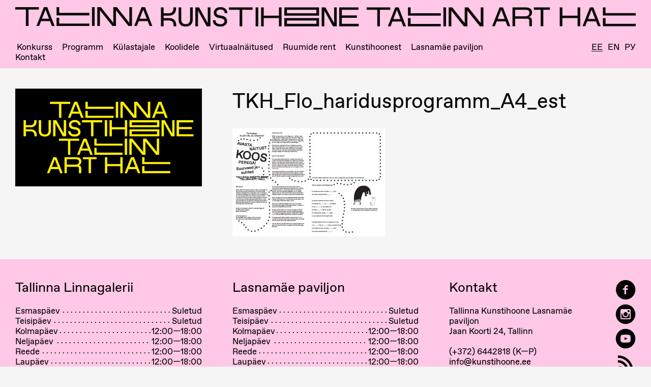

--- FILE ---
content_type: text/html; charset=utf-8
request_url: https://www.google.com/recaptcha/api2/anchor?ar=1&k=6LeF7tkUAAAAADi3xmbNIPUzwD8Xn5EnoaznJs7u&co=aHR0cHM6Ly93d3cua3Vuc3RpaG9vbmUuZWU6NDQz&hl=en&v=PoyoqOPhxBO7pBk68S4YbpHZ&size=invisible&anchor-ms=20000&execute-ms=30000&cb=fxzvofrel47t
body_size: 49594
content:
<!DOCTYPE HTML><html dir="ltr" lang="en"><head><meta http-equiv="Content-Type" content="text/html; charset=UTF-8">
<meta http-equiv="X-UA-Compatible" content="IE=edge">
<title>reCAPTCHA</title>
<style type="text/css">
/* cyrillic-ext */
@font-face {
  font-family: 'Roboto';
  font-style: normal;
  font-weight: 400;
  font-stretch: 100%;
  src: url(//fonts.gstatic.com/s/roboto/v48/KFO7CnqEu92Fr1ME7kSn66aGLdTylUAMa3GUBHMdazTgWw.woff2) format('woff2');
  unicode-range: U+0460-052F, U+1C80-1C8A, U+20B4, U+2DE0-2DFF, U+A640-A69F, U+FE2E-FE2F;
}
/* cyrillic */
@font-face {
  font-family: 'Roboto';
  font-style: normal;
  font-weight: 400;
  font-stretch: 100%;
  src: url(//fonts.gstatic.com/s/roboto/v48/KFO7CnqEu92Fr1ME7kSn66aGLdTylUAMa3iUBHMdazTgWw.woff2) format('woff2');
  unicode-range: U+0301, U+0400-045F, U+0490-0491, U+04B0-04B1, U+2116;
}
/* greek-ext */
@font-face {
  font-family: 'Roboto';
  font-style: normal;
  font-weight: 400;
  font-stretch: 100%;
  src: url(//fonts.gstatic.com/s/roboto/v48/KFO7CnqEu92Fr1ME7kSn66aGLdTylUAMa3CUBHMdazTgWw.woff2) format('woff2');
  unicode-range: U+1F00-1FFF;
}
/* greek */
@font-face {
  font-family: 'Roboto';
  font-style: normal;
  font-weight: 400;
  font-stretch: 100%;
  src: url(//fonts.gstatic.com/s/roboto/v48/KFO7CnqEu92Fr1ME7kSn66aGLdTylUAMa3-UBHMdazTgWw.woff2) format('woff2');
  unicode-range: U+0370-0377, U+037A-037F, U+0384-038A, U+038C, U+038E-03A1, U+03A3-03FF;
}
/* math */
@font-face {
  font-family: 'Roboto';
  font-style: normal;
  font-weight: 400;
  font-stretch: 100%;
  src: url(//fonts.gstatic.com/s/roboto/v48/KFO7CnqEu92Fr1ME7kSn66aGLdTylUAMawCUBHMdazTgWw.woff2) format('woff2');
  unicode-range: U+0302-0303, U+0305, U+0307-0308, U+0310, U+0312, U+0315, U+031A, U+0326-0327, U+032C, U+032F-0330, U+0332-0333, U+0338, U+033A, U+0346, U+034D, U+0391-03A1, U+03A3-03A9, U+03B1-03C9, U+03D1, U+03D5-03D6, U+03F0-03F1, U+03F4-03F5, U+2016-2017, U+2034-2038, U+203C, U+2040, U+2043, U+2047, U+2050, U+2057, U+205F, U+2070-2071, U+2074-208E, U+2090-209C, U+20D0-20DC, U+20E1, U+20E5-20EF, U+2100-2112, U+2114-2115, U+2117-2121, U+2123-214F, U+2190, U+2192, U+2194-21AE, U+21B0-21E5, U+21F1-21F2, U+21F4-2211, U+2213-2214, U+2216-22FF, U+2308-230B, U+2310, U+2319, U+231C-2321, U+2336-237A, U+237C, U+2395, U+239B-23B7, U+23D0, U+23DC-23E1, U+2474-2475, U+25AF, U+25B3, U+25B7, U+25BD, U+25C1, U+25CA, U+25CC, U+25FB, U+266D-266F, U+27C0-27FF, U+2900-2AFF, U+2B0E-2B11, U+2B30-2B4C, U+2BFE, U+3030, U+FF5B, U+FF5D, U+1D400-1D7FF, U+1EE00-1EEFF;
}
/* symbols */
@font-face {
  font-family: 'Roboto';
  font-style: normal;
  font-weight: 400;
  font-stretch: 100%;
  src: url(//fonts.gstatic.com/s/roboto/v48/KFO7CnqEu92Fr1ME7kSn66aGLdTylUAMaxKUBHMdazTgWw.woff2) format('woff2');
  unicode-range: U+0001-000C, U+000E-001F, U+007F-009F, U+20DD-20E0, U+20E2-20E4, U+2150-218F, U+2190, U+2192, U+2194-2199, U+21AF, U+21E6-21F0, U+21F3, U+2218-2219, U+2299, U+22C4-22C6, U+2300-243F, U+2440-244A, U+2460-24FF, U+25A0-27BF, U+2800-28FF, U+2921-2922, U+2981, U+29BF, U+29EB, U+2B00-2BFF, U+4DC0-4DFF, U+FFF9-FFFB, U+10140-1018E, U+10190-1019C, U+101A0, U+101D0-101FD, U+102E0-102FB, U+10E60-10E7E, U+1D2C0-1D2D3, U+1D2E0-1D37F, U+1F000-1F0FF, U+1F100-1F1AD, U+1F1E6-1F1FF, U+1F30D-1F30F, U+1F315, U+1F31C, U+1F31E, U+1F320-1F32C, U+1F336, U+1F378, U+1F37D, U+1F382, U+1F393-1F39F, U+1F3A7-1F3A8, U+1F3AC-1F3AF, U+1F3C2, U+1F3C4-1F3C6, U+1F3CA-1F3CE, U+1F3D4-1F3E0, U+1F3ED, U+1F3F1-1F3F3, U+1F3F5-1F3F7, U+1F408, U+1F415, U+1F41F, U+1F426, U+1F43F, U+1F441-1F442, U+1F444, U+1F446-1F449, U+1F44C-1F44E, U+1F453, U+1F46A, U+1F47D, U+1F4A3, U+1F4B0, U+1F4B3, U+1F4B9, U+1F4BB, U+1F4BF, U+1F4C8-1F4CB, U+1F4D6, U+1F4DA, U+1F4DF, U+1F4E3-1F4E6, U+1F4EA-1F4ED, U+1F4F7, U+1F4F9-1F4FB, U+1F4FD-1F4FE, U+1F503, U+1F507-1F50B, U+1F50D, U+1F512-1F513, U+1F53E-1F54A, U+1F54F-1F5FA, U+1F610, U+1F650-1F67F, U+1F687, U+1F68D, U+1F691, U+1F694, U+1F698, U+1F6AD, U+1F6B2, U+1F6B9-1F6BA, U+1F6BC, U+1F6C6-1F6CF, U+1F6D3-1F6D7, U+1F6E0-1F6EA, U+1F6F0-1F6F3, U+1F6F7-1F6FC, U+1F700-1F7FF, U+1F800-1F80B, U+1F810-1F847, U+1F850-1F859, U+1F860-1F887, U+1F890-1F8AD, U+1F8B0-1F8BB, U+1F8C0-1F8C1, U+1F900-1F90B, U+1F93B, U+1F946, U+1F984, U+1F996, U+1F9E9, U+1FA00-1FA6F, U+1FA70-1FA7C, U+1FA80-1FA89, U+1FA8F-1FAC6, U+1FACE-1FADC, U+1FADF-1FAE9, U+1FAF0-1FAF8, U+1FB00-1FBFF;
}
/* vietnamese */
@font-face {
  font-family: 'Roboto';
  font-style: normal;
  font-weight: 400;
  font-stretch: 100%;
  src: url(//fonts.gstatic.com/s/roboto/v48/KFO7CnqEu92Fr1ME7kSn66aGLdTylUAMa3OUBHMdazTgWw.woff2) format('woff2');
  unicode-range: U+0102-0103, U+0110-0111, U+0128-0129, U+0168-0169, U+01A0-01A1, U+01AF-01B0, U+0300-0301, U+0303-0304, U+0308-0309, U+0323, U+0329, U+1EA0-1EF9, U+20AB;
}
/* latin-ext */
@font-face {
  font-family: 'Roboto';
  font-style: normal;
  font-weight: 400;
  font-stretch: 100%;
  src: url(//fonts.gstatic.com/s/roboto/v48/KFO7CnqEu92Fr1ME7kSn66aGLdTylUAMa3KUBHMdazTgWw.woff2) format('woff2');
  unicode-range: U+0100-02BA, U+02BD-02C5, U+02C7-02CC, U+02CE-02D7, U+02DD-02FF, U+0304, U+0308, U+0329, U+1D00-1DBF, U+1E00-1E9F, U+1EF2-1EFF, U+2020, U+20A0-20AB, U+20AD-20C0, U+2113, U+2C60-2C7F, U+A720-A7FF;
}
/* latin */
@font-face {
  font-family: 'Roboto';
  font-style: normal;
  font-weight: 400;
  font-stretch: 100%;
  src: url(//fonts.gstatic.com/s/roboto/v48/KFO7CnqEu92Fr1ME7kSn66aGLdTylUAMa3yUBHMdazQ.woff2) format('woff2');
  unicode-range: U+0000-00FF, U+0131, U+0152-0153, U+02BB-02BC, U+02C6, U+02DA, U+02DC, U+0304, U+0308, U+0329, U+2000-206F, U+20AC, U+2122, U+2191, U+2193, U+2212, U+2215, U+FEFF, U+FFFD;
}
/* cyrillic-ext */
@font-face {
  font-family: 'Roboto';
  font-style: normal;
  font-weight: 500;
  font-stretch: 100%;
  src: url(//fonts.gstatic.com/s/roboto/v48/KFO7CnqEu92Fr1ME7kSn66aGLdTylUAMa3GUBHMdazTgWw.woff2) format('woff2');
  unicode-range: U+0460-052F, U+1C80-1C8A, U+20B4, U+2DE0-2DFF, U+A640-A69F, U+FE2E-FE2F;
}
/* cyrillic */
@font-face {
  font-family: 'Roboto';
  font-style: normal;
  font-weight: 500;
  font-stretch: 100%;
  src: url(//fonts.gstatic.com/s/roboto/v48/KFO7CnqEu92Fr1ME7kSn66aGLdTylUAMa3iUBHMdazTgWw.woff2) format('woff2');
  unicode-range: U+0301, U+0400-045F, U+0490-0491, U+04B0-04B1, U+2116;
}
/* greek-ext */
@font-face {
  font-family: 'Roboto';
  font-style: normal;
  font-weight: 500;
  font-stretch: 100%;
  src: url(//fonts.gstatic.com/s/roboto/v48/KFO7CnqEu92Fr1ME7kSn66aGLdTylUAMa3CUBHMdazTgWw.woff2) format('woff2');
  unicode-range: U+1F00-1FFF;
}
/* greek */
@font-face {
  font-family: 'Roboto';
  font-style: normal;
  font-weight: 500;
  font-stretch: 100%;
  src: url(//fonts.gstatic.com/s/roboto/v48/KFO7CnqEu92Fr1ME7kSn66aGLdTylUAMa3-UBHMdazTgWw.woff2) format('woff2');
  unicode-range: U+0370-0377, U+037A-037F, U+0384-038A, U+038C, U+038E-03A1, U+03A3-03FF;
}
/* math */
@font-face {
  font-family: 'Roboto';
  font-style: normal;
  font-weight: 500;
  font-stretch: 100%;
  src: url(//fonts.gstatic.com/s/roboto/v48/KFO7CnqEu92Fr1ME7kSn66aGLdTylUAMawCUBHMdazTgWw.woff2) format('woff2');
  unicode-range: U+0302-0303, U+0305, U+0307-0308, U+0310, U+0312, U+0315, U+031A, U+0326-0327, U+032C, U+032F-0330, U+0332-0333, U+0338, U+033A, U+0346, U+034D, U+0391-03A1, U+03A3-03A9, U+03B1-03C9, U+03D1, U+03D5-03D6, U+03F0-03F1, U+03F4-03F5, U+2016-2017, U+2034-2038, U+203C, U+2040, U+2043, U+2047, U+2050, U+2057, U+205F, U+2070-2071, U+2074-208E, U+2090-209C, U+20D0-20DC, U+20E1, U+20E5-20EF, U+2100-2112, U+2114-2115, U+2117-2121, U+2123-214F, U+2190, U+2192, U+2194-21AE, U+21B0-21E5, U+21F1-21F2, U+21F4-2211, U+2213-2214, U+2216-22FF, U+2308-230B, U+2310, U+2319, U+231C-2321, U+2336-237A, U+237C, U+2395, U+239B-23B7, U+23D0, U+23DC-23E1, U+2474-2475, U+25AF, U+25B3, U+25B7, U+25BD, U+25C1, U+25CA, U+25CC, U+25FB, U+266D-266F, U+27C0-27FF, U+2900-2AFF, U+2B0E-2B11, U+2B30-2B4C, U+2BFE, U+3030, U+FF5B, U+FF5D, U+1D400-1D7FF, U+1EE00-1EEFF;
}
/* symbols */
@font-face {
  font-family: 'Roboto';
  font-style: normal;
  font-weight: 500;
  font-stretch: 100%;
  src: url(//fonts.gstatic.com/s/roboto/v48/KFO7CnqEu92Fr1ME7kSn66aGLdTylUAMaxKUBHMdazTgWw.woff2) format('woff2');
  unicode-range: U+0001-000C, U+000E-001F, U+007F-009F, U+20DD-20E0, U+20E2-20E4, U+2150-218F, U+2190, U+2192, U+2194-2199, U+21AF, U+21E6-21F0, U+21F3, U+2218-2219, U+2299, U+22C4-22C6, U+2300-243F, U+2440-244A, U+2460-24FF, U+25A0-27BF, U+2800-28FF, U+2921-2922, U+2981, U+29BF, U+29EB, U+2B00-2BFF, U+4DC0-4DFF, U+FFF9-FFFB, U+10140-1018E, U+10190-1019C, U+101A0, U+101D0-101FD, U+102E0-102FB, U+10E60-10E7E, U+1D2C0-1D2D3, U+1D2E0-1D37F, U+1F000-1F0FF, U+1F100-1F1AD, U+1F1E6-1F1FF, U+1F30D-1F30F, U+1F315, U+1F31C, U+1F31E, U+1F320-1F32C, U+1F336, U+1F378, U+1F37D, U+1F382, U+1F393-1F39F, U+1F3A7-1F3A8, U+1F3AC-1F3AF, U+1F3C2, U+1F3C4-1F3C6, U+1F3CA-1F3CE, U+1F3D4-1F3E0, U+1F3ED, U+1F3F1-1F3F3, U+1F3F5-1F3F7, U+1F408, U+1F415, U+1F41F, U+1F426, U+1F43F, U+1F441-1F442, U+1F444, U+1F446-1F449, U+1F44C-1F44E, U+1F453, U+1F46A, U+1F47D, U+1F4A3, U+1F4B0, U+1F4B3, U+1F4B9, U+1F4BB, U+1F4BF, U+1F4C8-1F4CB, U+1F4D6, U+1F4DA, U+1F4DF, U+1F4E3-1F4E6, U+1F4EA-1F4ED, U+1F4F7, U+1F4F9-1F4FB, U+1F4FD-1F4FE, U+1F503, U+1F507-1F50B, U+1F50D, U+1F512-1F513, U+1F53E-1F54A, U+1F54F-1F5FA, U+1F610, U+1F650-1F67F, U+1F687, U+1F68D, U+1F691, U+1F694, U+1F698, U+1F6AD, U+1F6B2, U+1F6B9-1F6BA, U+1F6BC, U+1F6C6-1F6CF, U+1F6D3-1F6D7, U+1F6E0-1F6EA, U+1F6F0-1F6F3, U+1F6F7-1F6FC, U+1F700-1F7FF, U+1F800-1F80B, U+1F810-1F847, U+1F850-1F859, U+1F860-1F887, U+1F890-1F8AD, U+1F8B0-1F8BB, U+1F8C0-1F8C1, U+1F900-1F90B, U+1F93B, U+1F946, U+1F984, U+1F996, U+1F9E9, U+1FA00-1FA6F, U+1FA70-1FA7C, U+1FA80-1FA89, U+1FA8F-1FAC6, U+1FACE-1FADC, U+1FADF-1FAE9, U+1FAF0-1FAF8, U+1FB00-1FBFF;
}
/* vietnamese */
@font-face {
  font-family: 'Roboto';
  font-style: normal;
  font-weight: 500;
  font-stretch: 100%;
  src: url(//fonts.gstatic.com/s/roboto/v48/KFO7CnqEu92Fr1ME7kSn66aGLdTylUAMa3OUBHMdazTgWw.woff2) format('woff2');
  unicode-range: U+0102-0103, U+0110-0111, U+0128-0129, U+0168-0169, U+01A0-01A1, U+01AF-01B0, U+0300-0301, U+0303-0304, U+0308-0309, U+0323, U+0329, U+1EA0-1EF9, U+20AB;
}
/* latin-ext */
@font-face {
  font-family: 'Roboto';
  font-style: normal;
  font-weight: 500;
  font-stretch: 100%;
  src: url(//fonts.gstatic.com/s/roboto/v48/KFO7CnqEu92Fr1ME7kSn66aGLdTylUAMa3KUBHMdazTgWw.woff2) format('woff2');
  unicode-range: U+0100-02BA, U+02BD-02C5, U+02C7-02CC, U+02CE-02D7, U+02DD-02FF, U+0304, U+0308, U+0329, U+1D00-1DBF, U+1E00-1E9F, U+1EF2-1EFF, U+2020, U+20A0-20AB, U+20AD-20C0, U+2113, U+2C60-2C7F, U+A720-A7FF;
}
/* latin */
@font-face {
  font-family: 'Roboto';
  font-style: normal;
  font-weight: 500;
  font-stretch: 100%;
  src: url(//fonts.gstatic.com/s/roboto/v48/KFO7CnqEu92Fr1ME7kSn66aGLdTylUAMa3yUBHMdazQ.woff2) format('woff2');
  unicode-range: U+0000-00FF, U+0131, U+0152-0153, U+02BB-02BC, U+02C6, U+02DA, U+02DC, U+0304, U+0308, U+0329, U+2000-206F, U+20AC, U+2122, U+2191, U+2193, U+2212, U+2215, U+FEFF, U+FFFD;
}
/* cyrillic-ext */
@font-face {
  font-family: 'Roboto';
  font-style: normal;
  font-weight: 900;
  font-stretch: 100%;
  src: url(//fonts.gstatic.com/s/roboto/v48/KFO7CnqEu92Fr1ME7kSn66aGLdTylUAMa3GUBHMdazTgWw.woff2) format('woff2');
  unicode-range: U+0460-052F, U+1C80-1C8A, U+20B4, U+2DE0-2DFF, U+A640-A69F, U+FE2E-FE2F;
}
/* cyrillic */
@font-face {
  font-family: 'Roboto';
  font-style: normal;
  font-weight: 900;
  font-stretch: 100%;
  src: url(//fonts.gstatic.com/s/roboto/v48/KFO7CnqEu92Fr1ME7kSn66aGLdTylUAMa3iUBHMdazTgWw.woff2) format('woff2');
  unicode-range: U+0301, U+0400-045F, U+0490-0491, U+04B0-04B1, U+2116;
}
/* greek-ext */
@font-face {
  font-family: 'Roboto';
  font-style: normal;
  font-weight: 900;
  font-stretch: 100%;
  src: url(//fonts.gstatic.com/s/roboto/v48/KFO7CnqEu92Fr1ME7kSn66aGLdTylUAMa3CUBHMdazTgWw.woff2) format('woff2');
  unicode-range: U+1F00-1FFF;
}
/* greek */
@font-face {
  font-family: 'Roboto';
  font-style: normal;
  font-weight: 900;
  font-stretch: 100%;
  src: url(//fonts.gstatic.com/s/roboto/v48/KFO7CnqEu92Fr1ME7kSn66aGLdTylUAMa3-UBHMdazTgWw.woff2) format('woff2');
  unicode-range: U+0370-0377, U+037A-037F, U+0384-038A, U+038C, U+038E-03A1, U+03A3-03FF;
}
/* math */
@font-face {
  font-family: 'Roboto';
  font-style: normal;
  font-weight: 900;
  font-stretch: 100%;
  src: url(//fonts.gstatic.com/s/roboto/v48/KFO7CnqEu92Fr1ME7kSn66aGLdTylUAMawCUBHMdazTgWw.woff2) format('woff2');
  unicode-range: U+0302-0303, U+0305, U+0307-0308, U+0310, U+0312, U+0315, U+031A, U+0326-0327, U+032C, U+032F-0330, U+0332-0333, U+0338, U+033A, U+0346, U+034D, U+0391-03A1, U+03A3-03A9, U+03B1-03C9, U+03D1, U+03D5-03D6, U+03F0-03F1, U+03F4-03F5, U+2016-2017, U+2034-2038, U+203C, U+2040, U+2043, U+2047, U+2050, U+2057, U+205F, U+2070-2071, U+2074-208E, U+2090-209C, U+20D0-20DC, U+20E1, U+20E5-20EF, U+2100-2112, U+2114-2115, U+2117-2121, U+2123-214F, U+2190, U+2192, U+2194-21AE, U+21B0-21E5, U+21F1-21F2, U+21F4-2211, U+2213-2214, U+2216-22FF, U+2308-230B, U+2310, U+2319, U+231C-2321, U+2336-237A, U+237C, U+2395, U+239B-23B7, U+23D0, U+23DC-23E1, U+2474-2475, U+25AF, U+25B3, U+25B7, U+25BD, U+25C1, U+25CA, U+25CC, U+25FB, U+266D-266F, U+27C0-27FF, U+2900-2AFF, U+2B0E-2B11, U+2B30-2B4C, U+2BFE, U+3030, U+FF5B, U+FF5D, U+1D400-1D7FF, U+1EE00-1EEFF;
}
/* symbols */
@font-face {
  font-family: 'Roboto';
  font-style: normal;
  font-weight: 900;
  font-stretch: 100%;
  src: url(//fonts.gstatic.com/s/roboto/v48/KFO7CnqEu92Fr1ME7kSn66aGLdTylUAMaxKUBHMdazTgWw.woff2) format('woff2');
  unicode-range: U+0001-000C, U+000E-001F, U+007F-009F, U+20DD-20E0, U+20E2-20E4, U+2150-218F, U+2190, U+2192, U+2194-2199, U+21AF, U+21E6-21F0, U+21F3, U+2218-2219, U+2299, U+22C4-22C6, U+2300-243F, U+2440-244A, U+2460-24FF, U+25A0-27BF, U+2800-28FF, U+2921-2922, U+2981, U+29BF, U+29EB, U+2B00-2BFF, U+4DC0-4DFF, U+FFF9-FFFB, U+10140-1018E, U+10190-1019C, U+101A0, U+101D0-101FD, U+102E0-102FB, U+10E60-10E7E, U+1D2C0-1D2D3, U+1D2E0-1D37F, U+1F000-1F0FF, U+1F100-1F1AD, U+1F1E6-1F1FF, U+1F30D-1F30F, U+1F315, U+1F31C, U+1F31E, U+1F320-1F32C, U+1F336, U+1F378, U+1F37D, U+1F382, U+1F393-1F39F, U+1F3A7-1F3A8, U+1F3AC-1F3AF, U+1F3C2, U+1F3C4-1F3C6, U+1F3CA-1F3CE, U+1F3D4-1F3E0, U+1F3ED, U+1F3F1-1F3F3, U+1F3F5-1F3F7, U+1F408, U+1F415, U+1F41F, U+1F426, U+1F43F, U+1F441-1F442, U+1F444, U+1F446-1F449, U+1F44C-1F44E, U+1F453, U+1F46A, U+1F47D, U+1F4A3, U+1F4B0, U+1F4B3, U+1F4B9, U+1F4BB, U+1F4BF, U+1F4C8-1F4CB, U+1F4D6, U+1F4DA, U+1F4DF, U+1F4E3-1F4E6, U+1F4EA-1F4ED, U+1F4F7, U+1F4F9-1F4FB, U+1F4FD-1F4FE, U+1F503, U+1F507-1F50B, U+1F50D, U+1F512-1F513, U+1F53E-1F54A, U+1F54F-1F5FA, U+1F610, U+1F650-1F67F, U+1F687, U+1F68D, U+1F691, U+1F694, U+1F698, U+1F6AD, U+1F6B2, U+1F6B9-1F6BA, U+1F6BC, U+1F6C6-1F6CF, U+1F6D3-1F6D7, U+1F6E0-1F6EA, U+1F6F0-1F6F3, U+1F6F7-1F6FC, U+1F700-1F7FF, U+1F800-1F80B, U+1F810-1F847, U+1F850-1F859, U+1F860-1F887, U+1F890-1F8AD, U+1F8B0-1F8BB, U+1F8C0-1F8C1, U+1F900-1F90B, U+1F93B, U+1F946, U+1F984, U+1F996, U+1F9E9, U+1FA00-1FA6F, U+1FA70-1FA7C, U+1FA80-1FA89, U+1FA8F-1FAC6, U+1FACE-1FADC, U+1FADF-1FAE9, U+1FAF0-1FAF8, U+1FB00-1FBFF;
}
/* vietnamese */
@font-face {
  font-family: 'Roboto';
  font-style: normal;
  font-weight: 900;
  font-stretch: 100%;
  src: url(//fonts.gstatic.com/s/roboto/v48/KFO7CnqEu92Fr1ME7kSn66aGLdTylUAMa3OUBHMdazTgWw.woff2) format('woff2');
  unicode-range: U+0102-0103, U+0110-0111, U+0128-0129, U+0168-0169, U+01A0-01A1, U+01AF-01B0, U+0300-0301, U+0303-0304, U+0308-0309, U+0323, U+0329, U+1EA0-1EF9, U+20AB;
}
/* latin-ext */
@font-face {
  font-family: 'Roboto';
  font-style: normal;
  font-weight: 900;
  font-stretch: 100%;
  src: url(//fonts.gstatic.com/s/roboto/v48/KFO7CnqEu92Fr1ME7kSn66aGLdTylUAMa3KUBHMdazTgWw.woff2) format('woff2');
  unicode-range: U+0100-02BA, U+02BD-02C5, U+02C7-02CC, U+02CE-02D7, U+02DD-02FF, U+0304, U+0308, U+0329, U+1D00-1DBF, U+1E00-1E9F, U+1EF2-1EFF, U+2020, U+20A0-20AB, U+20AD-20C0, U+2113, U+2C60-2C7F, U+A720-A7FF;
}
/* latin */
@font-face {
  font-family: 'Roboto';
  font-style: normal;
  font-weight: 900;
  font-stretch: 100%;
  src: url(//fonts.gstatic.com/s/roboto/v48/KFO7CnqEu92Fr1ME7kSn66aGLdTylUAMa3yUBHMdazQ.woff2) format('woff2');
  unicode-range: U+0000-00FF, U+0131, U+0152-0153, U+02BB-02BC, U+02C6, U+02DA, U+02DC, U+0304, U+0308, U+0329, U+2000-206F, U+20AC, U+2122, U+2191, U+2193, U+2212, U+2215, U+FEFF, U+FFFD;
}

</style>
<link rel="stylesheet" type="text/css" href="https://www.gstatic.com/recaptcha/releases/PoyoqOPhxBO7pBk68S4YbpHZ/styles__ltr.css">
<script nonce="NMMTyaF0Rzm9lpnSq9gPfw" type="text/javascript">window['__recaptcha_api'] = 'https://www.google.com/recaptcha/api2/';</script>
<script type="text/javascript" src="https://www.gstatic.com/recaptcha/releases/PoyoqOPhxBO7pBk68S4YbpHZ/recaptcha__en.js" nonce="NMMTyaF0Rzm9lpnSq9gPfw">
      
    </script></head>
<body><div id="rc-anchor-alert" class="rc-anchor-alert"></div>
<input type="hidden" id="recaptcha-token" value="[base64]">
<script type="text/javascript" nonce="NMMTyaF0Rzm9lpnSq9gPfw">
      recaptcha.anchor.Main.init("[\x22ainput\x22,[\x22bgdata\x22,\x22\x22,\[base64]/[base64]/[base64]/[base64]/[base64]/UltsKytdPUU6KEU8MjA0OD9SW2wrK109RT4+NnwxOTI6KChFJjY0NTEyKT09NTUyOTYmJk0rMTxjLmxlbmd0aCYmKGMuY2hhckNvZGVBdChNKzEpJjY0NTEyKT09NTYzMjA/[base64]/[base64]/[base64]/[base64]/[base64]/[base64]/[base64]\x22,\[base64]\\u003d\x22,\x22w4tzV8ODRV/CnMKoOF1ZM8OFAnLDrcOaXSLCh8KBw5vDlcOzDcKLLMKLdV94FDvDrcK1Ni7CgMKBw6/Ci8OcQS7CngcLBcKrB1zCt8O7w5YwIcKcw758A8KmGMKsw7jDg8KuwrDCosOOw4ZIYMK7wr4iJSYwwoTCpMOiLgxNSyd3woU9wrpyccKEesKmw59bCcKEwqMIw7hlwobCg2IYw7Vpw6kLMX4/wrLCoGl2VMOxw4d+w5obw4Rpd8OXw6fDoMKxw5ABQ8O1I37DmDfDo8OuwrzDtl/CnUnDl8KDw4jCvzXDqhDDoBvDosKhwpbCi8ONBsKnw6cvAMOafsKwIsOOO8Kew6I8w7oRw6jDisKqwpBGP8Kww6jDhQFwb8KGw7l6wocTw517w7xNTsKTBsO/[base64]/[base64]/DrcKGw7IkSMKuwq3DpnTCkG/Ds8KKwqAkYm8Dw50zwpMNe8OAB8OJwrTCoT7CkWvCrMK7VCpfX8KxwqTCmcKgw6fDjsKHHx8lbgHDjQTDgsKZb1olRcKDQcOgw5LDoMOYGMKPw6grS8K6wo9DOcOtw7/DpSl2w6HDgMKbdMK7w6EiwrZKw7zCs8O0Y8KPwqZRw5XDncO4MA/DqFNYwoPCvsO3fwvDhxXCp8KGa8OAATPDqsKUd8OvKyQrwoRqOcKcc1QVwqFJcBA+wqwuwptgUMKHLsOyw51FUl7DiB7ClyE1woTDs8KCwolAVcKfw5XDhBvDty/CpE5EIsKdw4/[base64]/CncKSJcO/I8KHwqzDt8Ocw4FAK8O7woNkV3zDkMKSEDXCjhRsFGjDpsOww5LDsMO4wplnwpDCm8Oaw6B0w4EOw4s5w4nDqQBXw75vwpoLw6xAZ8KdUcOSccKyw7FgAsKIwq4mDMOTw4pJwpZnwotHw4nCpsOaaMO9w6DCuUkLwppIwoIBbgIlw63Dg8Otw6PDjj/CsMKqCcKiw4xjGsOhwoUjVV/Cp8OJwqLCmjTDh8KEDsK+wo3DuGDCg8OuwqQxwr7CjBpwShsQQsOBwqg5wqHCsMK5VcKdwovCp8KlwojCtsOSLQkgJ8KKPsK9cR01C0fDsxRXwp9IDVXDn8KtTcOrV8OYwo8Hwr7CpD1ew5/DkMKPVcOlJzrDscK2wo9ncArDjcK/RmJbwq0IccKew748w4rCnQjCiQvCjDzDgcOmOsKEwrvDsyDDn8KOwq/Cl216KsKTfMKaw5/Dg2HDscK/a8K1w5PCisO/AHVEwrTCqGHDsQjDnmRlGcORaGp/FcKww5fDocKIbFvDoizDuS7Cp8KUwqd3w5MeeMOdwrDDlMOxw79hwq5fHMOHBnlnwoEBX2rDpcO+eMOLw5fCtGAgISrDoSPDl8K+w5/ClsOYwqnDmwkuw7LDnmzCscOGw4gUwp7ClwliRMKhOcKWw5/CjsOKAy/Cnkt5w4TCn8OKwoFmw67Dp1/DtMKEXAEaKiIgeBktccKAw7rCik58ZsO3w6MgIMKxSnDCg8OtwqzCosO3wp5oElgkJ0kdej5Re8Okw7cLDCrCq8ORJ8Olw4wvUm/DtjLCk3DCu8KhwqLDiHFZdmgXw5c2Ix7DgyVWwqMYNcKdw4XDu1DClsOTw6FPwrrCn8KUYMKHSXDCpMOhw73Di8OKUsO4w4DCs8KIw7Uywpcpwph+wofCusO2w5k1wpjDn8K9w7zCrCZaJMOiUMOuYUTDulEgw6DCjF0hw4fDhydKwpkww5vCnS3DjF13V8K/wqVCGcOWDsKTD8Kjwo4Aw6LCtxrCp8OPOlocOg/[base64]/[base64]/CpyEUwrJrE2fDvcKEw4fDuy7ChcKJWsK/[base64]/CgMKvaBwVYBVLek0jwqgdaxJsVCAJH8OgPcOrbE/Do8ONJREnw5zDvh3CtcKnB8KdNsOpwrjDqX4rSyVZw5ZIAMKtw6oAH8O/w5/[base64]/Cqw/[base64]/DjsO1woDDokkbwpHDi8OZw7BFwr8Nwp1WNXJ+w53CkcKBWl3CmcOXBQDDnUPCkcOlH2Awwowuwr8cw4FKw6rChic3w6RZN8Opw74cwoXDuz9SaMOQwprDhcOsNMOud1UudGoCbg/[base64]/wpxqTDrDksOYcMK6wrnDjUvDk00jw75oT8K3wrfCnFF0dcO4wqJ5JMOhwpR+w4nCnsKTFzrCl8KNSFjDjhoXw60qY8KaVcOzH8KEwqQPw7rCoAhVw700w6cdw4QYw59ifMOlZkRwwoM/woNcI3XCrsK2w4zDnC8Pw7oXeMO+w5vCusKIWBUvw63CumnDkynDrMKyOBUqwpvDtHZHw4/[base64]/CrsOiWRbCgzbCoWcUWMO+w7nCrsKEKhhswpMRwoHCqWs5RR7DrTVEwo0mwqhdWRImK8O6w7TChcKPw4Egw4nDo8KcdQHCkcOIw4ldwp7CnTLCjMOnHUXChMK9wqcNw5oYwrHDr8KSwoVKw4TCiG/[base64]/Cu8KKw6HDggEJwp9xwojDvsO4wpIiwo/[base64]/CvcOYw4vDjsOhFcKGKcO0w4hPJMOiAcOBUT/DksKnw4nDjGvCuMK+w5Epw7vCgcKVwojDtV5twqvCh8OlEsOfSsOTF8ObAcOQw7dQwpXCqsOmw4LCv8Ouw5XDgcONT8KEw5cpw4ZLRcKKw7Mfw5/ClSYaHE0Zw70AwqJ+C1pST8O/w4XClsKBw4XDmijDkRFnGsOIWMOMbMOYw5jCrsOmeC/Dk21bOxbDocOCN8O3B04DcsKgFwvCjMOHDsKwwqXDs8OdGcKbwqjDiWvDj2zClHrCucO1w6vDqMK+IUNCBmlqMRXCgMOMw7XDs8Kow7nDkMKISMKnGh9UL0tswpwpccOvLD3DjcOCwp4Fw4fDgAMQwo7CtMOvwpXCoQ3DqsOIw5zDhcOYwrpwwqljC8KPwo/DnsKaM8O6L8ORwrXCv8KkB2rCpC7DkGvCpMOHw4VkBFhuG8OnwooZBcKwwp3DnsOOPCzDl8OVDcOnwoXCtsKCb8KrNDYZQivCicOvbMKreWBYw5PChS8aMMOoEDZLwpTDnMOrS3jCmMKFw59vHcKDQsK0woNdw75/e8OJw7YZdipcaCVUQkDCkcKMXcKBdX/Dp8KsMMKvWGYewpDCrcKHQcOca1DDkMOHw4RhBMKhw5ggw4h4UWd2D8OiU3bChSLDpcKGOcKsdSHCo8ONw7FrwoQ3w7TDrMOmwr3CulIqw6txwq86eMK+H8O7QjQTGMKKw6TCnwBTdjjDicOmdGZfH8OHXh8ow6hAV37CgMKRFcKCBj/DhFbDrnIBE8KLwoQkU1YSAXjCocO/N03DjMOlwqBYfcKnwovDsMOObcO3YMKNw5XCjMKawpXDtAVtw73DicKARMK4BcKzccK2KVjCl2jDicOxF8OJL2YkwoVtwpjCvFLDtDI7W8KtNHjDnFkrwrRvFXzDnnrCo0XCqzzDhcOkwqvCmMOywqDCgn/DizfDkMKQwrF4PcOrw5sZw7jDqH0QwrgNWGjDvl/DjcKWwqk3PDzCpDTDh8K4HknCungGNhkMwo8eL8Kyw6HCucOOasKmQiMeY1sPwohLwqXCi8K+fgVzAsKywrxMw4JVRE0tKW7Dr8K/[base64]/[base64]/w4t2YcKtYhvCmcKRHRnCsFDDqShlSMO4RGfDjH7CqRjDj1fCmGLCkUpdSsKRZsOLwoXCgsKBwp3DmgnDplXCpGbCtMKQw6stOBvDgBbCoj/[base64]/w7AlwqzChBsLwrVKwo5Vw4cUwpNZw7rDmMKuRDLCsWVRwrdXeRh5w57Dn8O/[base64]/CoR3CjXbCnMOeaAvDrn/DvcKbw6MUwp7Dlgt7wo/Dr8OeRMKYMUNkD0shw6M4RcKLwqbCkV5zEcOUwocDw61/CkjCkQAcTz9mLm7CslNxSAbDrTDDpVJ8w4HDsFkiw53Ck8K3DllDwoHDv8Ktw4d5wrRQw5guCMO/[base64]/QsOxXgDDrsOPWCTDjGfCq3vCvcKVwqTCusK/[base64]/[base64]/[base64]/DjcKZwrEEw5ofwpvDoF5NT8KXGcKzQUzCmHwbwrPDlsOvwr8rw6NFesOqwopEw4oHwpgVVsKBw4jDp8KmWMOwCn3DlmhqwqrCohnDrsKdwrQUHsKBw6bCpg4yL0nDrzxEIk7Dh350w5nCj8KHw49lTD0xDsOZwpvDusOEd8KQw6B/[base64]/w6PCucKQw7s8wo9+HcOQEMOtN8Knw5dkw7HCuBbCpcOKQgzCp2PDucKMTALCgcOrHsOowo/ChcOQwpxzwrp4fy3DocObA34IwrzDhlfCqHzDgwg6AwkMwq7DhllhJlzDjhXDlcOYUG5nwqxNTgwqUMOYRcK9YgTDpHvDksKrw7cxwpoHfwV1w7Ufw4/[base64]/wqB7S23CrhJmw7xjwrV4woUAQiHDnBHCqsOvw5rCi8ONw73CnnvChsOhw4xIw5Blw5BxesKkf8O4YsKLbRXCi8OUw6DDlADCtMO7wqEuw43CilXDhMKSw7/DjsOfwoPCqsK+VcKRGsOceUQiwqUCw4J/GF/Ck3HCv2HCucOHw7cKecO7RGAWwq8rAcOOFgEFw4XDmcKPw5TCgcOWw7M9Q8Kjwp3CkQPDqMO/b8OrPCfCs8KLehjCocOfw79Sw4vDicOhwowoaSbCv8OXEzkUw6TDjhdgwpXCjhZXWywBw5dCw69MMcKnWH/Cnw/[base64]/[base64]/ChCzCqMKoVmM1GcOxwqbDk0Ujwp3DosOcw5xYw7nCvFhxDcK1S8OHADDDssKHc3F1w58zRcOxO2XDu1Z0wr01wpM3wo9AYSTCvizCjXrCtgHDsGbCgsO9NyFdThcEwrrDiD88w5/CnsO5w7ROwpjDmsOCI10tw6wzwr0VY8OVBFvCoEfDqMKVf1dqNUjDisKfXDrCqDE/wpg+w4IxOggJEk/ClsKCL1LCncK1FMK1RsOdwoZYa8Kmf1Aaw6nDjWPDkB4qwqQJYypjw5lJwq7DgX/[base64]/DosK4PnEawoAZw65lUcKrwpo1esKIw4TDti3DtFPClC87w69OwozDvzbDtsKLV8OywozCkcOMw4VNLTzDoh1HwqlYwrpywqA3w49fJsKVHTfDt8O0w6rCs8K4aklRwp9xfjt8wo/CuCfChXM1Q8OwEVzDoVDDk8K/wrjDjCU0w6TCmsKPw7YKYcKOwqHDhzHCnFHDhkE1wqvDsTDDoHAQM8OUEcKxwrDDuCLDgRjDvsKAwqIVwrRvB8Oew74Hw61nTsOJwqQoIMOOUFN/[base64]/w5t1wonDgWQVwrjCgMOcClR0wo9HwrEaw4IEwooDDcKyw7hKWzM5Pm7Ck2kcW3cAwp7DnR59VR3DuyXCuMO4OMKyEk3CpzwsP8OywoLDsioIw4PDiSfDq8KzQsKOMX87BsKHwooOwrg5ecO2QcOGLCnDvcK7UWYOwobDg0pqHsOgwqzCm8O/w4bDgsKQw5RswoMJwqJewrpxw67DpQdLw7NSbx/DtcOuKcO9wo9jw73DjhRAwqZPw5vDunXDsxrCucOewrcBesK4MMOVOlXCiMOPf8Otw4w0wp3DqDN0wo5aCmfDigFhw6IhFiNuRW3CiMK3w7jDh8OeRyBXw43CllVib8O7R05Sw69Ow5bCmn7Chx/DikLChMKqwpMCw5cMwqTChsK4GsOQQB/DoMK+woIywp97w7FPwrhEw4YUw4MZw5o/cn5/w6Z7DlE4BxHCjmUsw6vDusK5w7/CrMKcYcOyCcOdw7Jnwr1lTkrChw4UKm8KwojDpysGw6zDiMKowrwxXBFmwp7CqMKmbFrCrcKlKsKnBB/[base64]/WsKYw5U3AnPDnUVPCBTCilrCgiYlw7fCmz7DosKPw6zCsBA8dMKwcUMWXMO4dsKgwqPDjMOHw6oMw4vCsMOndHzDn1FnwqDDiWxXIMKlwoN0wo/CmxjCnX11fGQ5w5XDocOmw7ZvwrUOw5HDgMOyNHjDscKwwpB/[base64]/RMO/e3V/[base64]/Du8OaaUDCoXXCk8KCXCQ5wqRqwr98M8OjBRg9w4bClcOIw6wIAAg/[base64]/w5/[base64]/CggTDgcK2L2t+w5sAwqXDsVrDqiBDDMOmw7vCjsOCOQHDvcKGRivDjcOgTyrChMOLQBPCvVQyFMKdGMOGw5vCosKlwofCuHnCiMKdwo9zBcO8w41WwqPCkGbCuS3CnsK0EyrDox/CpMOYc3/DjMKmwqrCol1pfcO+JSLClcORfcOCJ8K6w40ew4J4woXClMOiwpzCicKsw5k6wrbCqMOkwrnCs2fDpnxRAjkTVDVCwpZsGcOmwoZawpnClFhQJS/DkAoLw7gqwrJmw7LDgBvCqGpcw4bCrWsawqrDhjzClUVdwq5Uw4o9w6w1RHDCucKnVMK6wpvDp8OvwqkIwo5cdk8bSzUzf03DtEItY8OkwqvCnTM/CFjDky0iXcKaw63DnsOkXcOLw7tlw4AswoTCjxNjw45NeRJwWBFWKsO6CcOSwrZ0wobDq8Krw7tKAcK7wpBkB8OrwpoaIDtdwo9Mw7vCr8OZFcOAworDkcOWw6bDkcOLVEMmPTjCkydYKsOKwpDDonHDljjDvBfCu8OhwoczPmfDglDDsMOvSMKVw54sw4MPw7/CvMOrwpd3UhnDkBMUVgRfwrrDpcKPG8KJwp/CrCILwrgsE33DuMO/R8OoG8KpasKBw5XCgmlZw47CosK0wpZnwovCvWHDhsK/ccOkw4xxwqrCswTCqkVZaS/CncKvw7JKSGfCnkvDi8KrWGjDrzg0FTHDvA7ChcOKwpgbQjZYHsOQw5bCplZSwrXCusOEw7QFwo11w4MRwqwwMMOawpfCqsOgwrB0MgYwV8KebjvClMKkC8Ouw7Eww4VQw7pMfwkiwpLCmcOiw4fDg2wqw6JMwpFUw6cOwq/Dr0jDuQHCqsKDfQrCg8OsfXPCvcKYa2rDssO8dXFuYmllwqvDtBk3wqIcw4Niw7ICw7hsTyfCmWQKGMOcw6fCrcOqe8K3TTLColwzw5t9wr/CgsONR091w5PDhsKMH23DosK6w67CtEzDrMKJw5sib8KRwo9lbT/DuMK5wr3DjTPCty7Dk8OELnXCgcOmcVPDjsKewpIRwrHCgi1YwoTCkXTDiC7Dv8O2w5bDiygMw4HDp8OawofDjW3CmsKJw5zDgsKTVcK/PCkvQMKYXxdUIwAAw4Bjw5nDsRzCk3TDg8OUCCHDvBXClMOhC8KEwo/CnsOZw5APwq3DiFbCs24bUWdbw53DswPDrMOJw43Ct8KuVMOBw6YMFBxWwr0GGENWJGNOW8OeIBHCv8K5VhUqwqI4w7nDocK/dcKSYiLCiR9Dw4caNlbCniIcfsO6w7jDkWfCuHJXeMORXCZ/wpPDjUgOw7MpT8K+wojCj8OoKMO7w6fCgXrDlUVyw4VTwrDDpMO1wpNkPMKkw7TCkcKSw6oQCMKrWcOfCwLCjmDCrsObw7YtZMKJNcKdwrd0MMKCw6nDl1EQw6PCizrDuypFDBt2w412TsKxw5fDmnjDr8K/wrDDsgAnLMO9W8OgJU7DjWTCplo3WQfCm2kkAMOxFFHDr8O8wokPDXDCrDnDuXfCt8OhQsKlJcOWw5/Do8OUw7stNWA2wpTCkcOddcOgEDt6w6Izw7fCihIew7XCscKpwozCgMOow4cwBX5DPcOHBMK5wpLCrcOWAArCm8OTw4g7e8OdwqVHw4xmw5XCi8OkcsK+GVM3VMKCSkfCtMKmBzxewqJHw7tyI8OQacKxSSxSw7c+w6rCvMK0RhfCh8KqwoDCtiw/PcKWPWZGIcKLJwTCoMKjYMKAQcOvMETDnQLClsKSWUsWTwJUwoYcbnBLw5jCtFDCoh3CmFTDgSNiScOJAU14w7JMwq/CvsKDw7bDiMOsUDARwq3DmyRTwosrXTtETT/CuR3CsljCksOQwqEUw7PDtcO4w5RiMxYIVMOLwrXCuCzDt0DCn8OXPcOCwqHCgHvDv8KdPcKTw54+Eh4MUcOuw4d3CzvDmcOsUcKew6/DmEwdWwbCjCkqwq5mwqzDsEzCrWEBwo/DvcKVw6Q8wpTClUYYLsO1Wk8zwph+OcKSIDjCuMKuTw7Dp3MiwpF4YMKKJsO2w6tTd8KMeiPDiUp7wpMlwpZIdghPC8K5ScOawrlMeMKJT8OTO34vwrrCjy/Dt8Kgw41IFlVcdAEcwr3DtcKpwo3Dh8OzdkjCol9vXcOJw5cHLsKaw5/CrUxzw5/CvMKGQztBwotFTsKtCcOGwoNuYRHDvyRaNsOsBibDmMKpXcKTHWvChS/Cq8O1eQ8hw5xxwo/CljfCgB7CoDLCu8Oxw5PCscKkJMKAw7huEMKuw4Qvwrk1aMOVFQfCrSwZwpzDiMKYw6XDk3XCo0/[base64]/CgMKPwodhMsKnw4fCvhQ+GsOewqg2b0JyXcOgwo9kJRhEwocGwqcwwpvDmMKvwpZLw6dBwo3Dhzx/DcK9w4XCl8OSwoHDkgvCg8KNZmEPw6ISHsKuw65XDHXCn07CmUwlwpHCoTzCuXDCscKYXMO6wpRzwojCqXnCkGPDq8KiBzTDtsOiAMKrw6/ClC50NlXDvcOfRWXDvm1Iw5jCoMK+eXrChMKawqwmw7UeBsKhd8KvfUXDm1DChmBWw5BaWyrCh8OIwpXDgsO2w77Ci8Oxw7kHwpR3wqjCiMK9wrHCkcORwqx1wobCvRnCkGBDw5fDrsKOw5/Dh8Oqw57Dh8KyBzDDiMK2en4tJsKscMKDAhPCv8KAw5Vcw5/Cl8Ojwr3DsCt5ZsKMOcK/wp7CocKJNxHCmD99w6vDn8KewovDmcKQwqskw5sbwpTChsKRw6LDscKbLMKTbAbDgMKhP8KEd0XDucKkIELCtsOkWnbCsMKWe8O6RMOEwpwYw5Y+wqV3wpXDiznCvsOHcMOvw7vDsgjCnxw+IVbCsXk9KnXDmjnDjVPDvmvCgcKWw4dHwoXCkcKFwok/[base64]/CisKBOz9xcMO3FAPDqV7CjyB4LmhEwppxwqzCvCrDmj7DmWp7wrfCjEDDrDFbw5FXw4DCpzXDicKrw7U+MVI9H8OFw4jDoMOqw4/DksOEwr3DoX4DWsOKw7tYw6/[base64]/c8OdXMKfw4PCp8KyPDDCoVXDpcOfw5YgwoxYw5R6W1okJAJXwprCjQXDhQR9fTdBw5MxURY+A8OJPWdLw4opEzoCwrNyfcKhQMOfIjTDiGbCicKGw6PDtGXCmsOsIBw7HXvDjMK6w7DDqsKtSMOjOMOOw4DCiV3DqMK0O0rDt8KAMsKuwr/DusOxH1/CoCPCoCTDjMOEAsO/cMOiBsOIw5IBSMOawqHCosKsfnbClnM5wofDiQwRwqILwo7Dk8Kgw4x2J8Kzwp/CgUrDq2HDhsK8GkR5f8OKw53DtMOHMmtMwpPCksKQwpVFb8O+w7HCo3tTw7HDnzA6wq3DkWo4wq5MR8K7wrJ4w5hrV8OCZmfCpSB6d8KAwrTCqsOww6nCssOBwrZiah/DhsOOw7PCv2tXK8KDwrE9fsKYw6hbE8Okw5LDglVTw4JtwozCuiBGecOSwpjDhcODAMKtwrTDlcKiV8OUwp7Chi9JBHQDVnTCpsOTw7BpHMKrDBN4w4fDnUPDmTLDl18vacK4w4s/WcKwwqkRw6/[base64]/w6jCqhBKGFHDv8KKJMO4GcOJPBY+UUQZAiXCjHXDr8Kaw7jCg8Kdwp99w6fDlzfCjC3CmAXCh8Oiw4XCkMO8woR0wrUCPH9/aFRNw7TDvF7DsQLChifCosKjAyFEclFwwqMjwolNFsKowol5enbClMOiw4/CvMKcMsOrMsKqwrLCnsK2wobCkCrCtcOMwo3DnMK4BDUUw4vCj8KuwpLDtio7w6zDlcKfwoPClXwQw7BAB8KpTifCj8K4w5kHTsOrP3jDpUJlYGgqfMObw5YfBTXDpVDDhw5oNn5kaxDCm8O3wrjCgyzCkycQNjF3wpl/[base64]/[base64]/CksO6woYqwqMEVQYLwpTDmsKlAiFtfwzCi8OEw5o9w4YQBX4hw5zCnsOAw47Dt27DkcOlwr8fLMKaZHR6aQVWw5HDsijCn8OwB8OTwogPwoFbw6hfXkbCh0B/KWhFIErCnTTDusO9wqAmwqHCk8OORsKAw5Mpw57CiQfDgRzDrXZyXWt1BcOjFVF/wqvCglFpKsKVw4h8Rl7DrHFQw6oJw6lpKwnDrCQcw4fDhsKCwpdBH8KSwp48ciDDrTFcLXt9wqHCosKbTFYaw6nDm8KqwrPCpMO+MMKrw6vDqcOKw5Iiw5XCmsOww54NwoHCsMOpw5zDnhhnw7TCswvDpsOfGW7Ciy/DnTnCjzlGK8KzEFvDqRt9w4Fvwp1ywrrDqUI1wqlQw6/[base64]/e8Oow7MQSUhOdsOLw4bClgvDsS5KwoJRbsOfVDhVwrvCoMOSSX8dSAvDqcOJJXnCiQzDl8K0QMOhdnUUwoFSRsKiwqvDqT9mfsKiOcKqKEnCvMOzwp9sw7bDmmXDjsKywq8VVigZwpzDlsOlw7p2w51WZcOcQyIywpvDo8OOYVnDngTDpCJJR8KQw550L8K/e3h4wo7DmRxJF8KsR8KdwpHDocOkK8OgwoTDpEDCqMO8K3BbajE/CV7Cgj3CtMOZPMK+WcO8XkDCrEcOdFcLBMOhwqk+w7bDnFUXIFA/ScOOwqFEYWBBTB9Hw5ZTwrgQLWNpIcKow4BzwoYzWSRHBE5FKxTCr8OeFH4WwoHCtcKuMMKjMVbDhBvCiz8ZRSjDosKCesK9TcOewr/[base64]/[base64]/DkcOlw5rDr8OxSzEfwqVSw58AGiBJw6NDe8KKF8Ojwr9WwrxuwqLCtsKzwoEjC8KzwqPCrMK3NFvCt8KVZjJow7QQOmfCvcOtDcOjwo7Dn8Kiw6rDhA0Ew6XCkcKawoYUw5bCoRfCocKCwozDncK/w7YcRh7CvmkvbcOwUsOtfcOXIcKpcMO1woAdFxvDnMKESsO0ZCV3KcKZw4sVw4PChcOtwqAuw5vCrsOtw4/[base64]/worCl8K6O8K6Nz/DmyU7UhTCpsO5CCDDqRLDoMO1wq3CtMKsw55KbxDCt0PChlsxwqtuZcKXKcKrWEbDocK8w58Mw7NAKUPCh0nCi8KaOS9sNyYvBUPCusK+w5MUw4jCj8OOw58IPnodKWZLdcK/DsKfw4tzV8OXw5QKwpQWw6HDqRXDkizCoMKYQUsGw4/CgwN2w7jCg8K/wok3wrJGPMO/[base64]/[base64]/[base64]/[base64]/DoUc4wphOw64cExjDv8OYF8KbeMKhTcOdScOUdMOQQnNZfcKNCMOmUxwTw7DCoi7DkSnCpzzChW7DlGJhw50tPMOcbHAJwpHDuCN8DV/CnXMpwo7DtmrDgsKTw4LChkBJw6nCqwcJwq3Dv8Ozwp7DjsKGMXfCvMKyMjArwrgxwrNlwqrDhV7CkBzDmnNoRsKhw4ojLcKVwqQAbEXDoMOqHwVlIsKuwo/[base64]/[base64]/Dsk7DkD3Dt8KqZhHDlMOdwrvDlMKgwrEwUStUw59eLcKtMMOeJx3Co8KbwpPDtcOGBMOww6YXWMOsw57CvsKkw6kzAMKOX8OEdhPDvMKUwrd7w5ZOw5nDpF/CjcOZw5zCoAvDnMKQwo/[base64]/CqcKwcDAkwpNXw47DhsKEw4bDusO6T8KSwpwbSjvDhsOwe8KPT8ORSsOMwo/[base64]/CgsKLwqQpDSrCpcOhw45iwpM2IcOMG8K/EBXCkVRsKMKxw47Dix1kCcOANMOFw4RkasO8wrgWOHBRwrQoQnXCtsOZw79OZA/[base64]/wpbChSjDm0nChDPCpAzDnUomMA8cPVLCvBJaPsOcwp/Dj2bCucO4aMO9HMKCw47DicKGJcKyw75NwrTDiwTCicKwbCYwIwUZwoMcDCE8w4ZCwplUGMKZOcKZwqprDEbDlRvCt3XDpcOcw5hMJyUawozCtsKDa8OOesKRwq/CtMOGQlFqdQnCmWTDlcKaSMOsHcOyMBDDscK8aMOSC8KcJ8OZwr7DqA/DrAMvcMOuw7TCqRnDr3xNwpfDr8K6w7XCpsOhdVLCs8Kvw70Qw6LCucKMw5HDsl7CjcKBwpzCuEHCicKxw4jCoHnDjMOtMQvCusKEw5LDoUXDoFHCqhUjw7NIIcOQacKwwp/ChgDCi8O2w7ZYZsKbwr3CucKxVmYswo/[base64]/CisKDPSgxAG7CqsO8AsK2wqsjJMO/JnzDtMORKsKnIzzDmlfCuMOywq/Cm3TDiMO1UsOZw5HCrmEkBQrDqiU4wrfCr8K0OsOxFsKPJMK2wr3Dv3/CisKDwqHCrcKbZTJvw4HCnMO/wqDCkhwof8Ovw6zCjDJfwr7Cu8K7w6PDvcO2wrvDs8ONFMOkwovCj0XDj2DDkhwKw7FdwpTCh20zwpXDqsKyw7LDjzNoGXFYJsO0R8KQFsOVDcKyVg5BwqRYw54hwrA7KHPDuzUnMcKhesKHw58cwoXDqsKgSmfClWh/w7A3wpnCvFV+wo9Pw6gCFGXDukRzCGdJw5vDg8KbScKdam3CqcO4wqJjw6zDosOqF8O9wrxiw7A6B0w3w5VhT33Du2nCqyvDlFfDkzXDm2pmw5HCjgTDm8OQw7/CrSDCnsOZbQlywrh6w7IEwpTCgMObVS4LwrIJwpl+WsKPQsO7d8K5WnJBTMK1LxvDhsOMdcKGWTN5wrnDr8Ofw4XDlcKiPXggw4RPLRPCvhnDv8OrE8OpwrXDtQbCgsOBw4FDwqIcwrJuwqsWw63CrBA9w6U5azJUwpbDq8K8w5fCpsKiwqbDscKvw7I/a18MTsKnw7E6KmdlBCZ5GkDDmsKOw5oCLMKbwpgyT8KwAlLCuzLDnsKHwp3DgWEpw6HCmQ98FsK5w4bDjlMNN8ObPlnDrcKMw5XDg8OhMMKTVcOcwoXCizjDsjgmPhjDqsKyK8KAwrTCqm7DjsKkw5Bow4zCtkDCjFLCpsO/XcOww6cQRsO1w77DjcOzw4xzwqTDhUzCtBxBSiQvPyIEMsOPUSDCvQbCrMKTwr3Dp8Oww40Vw4LCiFB0wqpUwqTDnMKyagkRO8KiesOGXcOTwqXDtcODw6XCik3Djw14OsOpDsK9d8KNGcO/w43DvV8OwpDCo2Vhw58Qw4tew4TDmMK8wqLDoQvCrVbChcKfNjPDgX/CkMOWDm15w65Xw7rDvMOLw51bHCHDtsO/[base64]/[base64]/Dn8ORMcK0wpglBsO6dcKkbsOaeV53wrDCvcKJFMK/XzdNFcOWPBTDjcOtw7EiWX3Do1jCjBDCmsOkw5DDqSvClwDCi8OOwpwNw7xBwrsVwq/CssK8w7PCojdmw6pQcH3CnMKwwopAc0UqYU92TF3DmsKLdi8DJwtPe8OsM8OTCMK+ShHCtcOAGA/DkcKWFMKew47DshZcJwYxwrwPVsOgwojCqDZJLMKkagzDiMOIwq99w5EmJsOzDRfCvTbCiCQww40qw5PDg8Kww6XCgWA1fEZWcMOrAMOFH8OAwrnDnScUw7nDm8O2dywkWsO+RcKawp/DvMO5KhPDs8OFw4IYw4RzXjrDl8OTPhnDsTF9w77ChcOzVsKZwr7DgHIOw6rCksKBOsOpccOAwpJxOlTChi0zLWxBwoPCvwgaOcOaw6LDmzzDgMO1wocYNx3Cl0/ChcOjwpJSAHRlwpYiYV7CpA3CmsO/UTk4wq/DoBoBVl4gVWMkWTzCuzh+w6Egwq9jMMKYw4lTT8OhUsKFwqg8w4kORzU7w5HDuFw9w5NRJcOrw6MQwr/Cg17CpzsqacOQw68RwpkUQsOkwoPDuzjClVbDnsKJw6bDu3NOXgV/wpfDqj8bw7bCngvCqlPClFEBwpddQ8Kgw7UNwrsHw50UHMKPw43Cu8KMw6gRSVzDssKoOhEZAMKBTMOUJB7DrsKjKcKIVnBwf8KWGWXCgsOow6HDrMO3aAbDmcO2w5DDuMKbISkXwobCiXLCs0Efw4A/BsKHw6kdwr8QesK8woDCgRTCpQclwovCg8KBHCDDqcOSw4oiBsKzB23DlWjCtsOlw7HDoGvCjMKQVSLDvRbDv0JEI8KAw40xw4wLwq0Qw5pbw6sFayc3CHZlKMK/[base64]/CuEoRRA5Fwo5Ywpl5GMO7w5DCp8KVam1Qwq1MVE/Cr8O4wrFqwq9JwoXCn1LCgcK1GEPCnzh8U8OfYQLDjXMXasK/[base64]/[base64]/DpcKKw4RCwowNw4DDoVHDsn80wrjCkcKSwqVUCsKTUsO0QiPCqcKVOFMZwqZRH1Qkb0XChMKkw7QKZE94GsKrwqzCrlTDmsKdw5Bww5Zew7XDhcKMAl8mWMOxBCLCoCzDhcOmw49FE2/CvMOAeivCusOyw7sRw4Muwo1aDi7Dq8OVAsOOUcO4UC1AwqzDog4nGRXCg2J/[base64]/[base64]/[base64]/[base64]/ClMOBw4vDpcOgQsObE0IeTx0\\u003d\x22],null,[\x22conf\x22,null,\x226LeF7tkUAAAAADi3xmbNIPUzwD8Xn5EnoaznJs7u\x22,0,null,null,null,1,[21,125,63,73,95,87,41,43,42,83,102,105,109,121],[1017145,362],0,null,null,null,null,0,null,0,null,700,1,null,0,\[base64]/76lBhnEnQkZnOKMAhk\\u003d\x22,0,0,null,null,1,null,0,0,null,null,null,0],\x22https://www.kunstihoone.ee:443\x22,null,[3,1,1],null,null,null,1,3600,[\x22https://www.google.com/intl/en/policies/privacy/\x22,\x22https://www.google.com/intl/en/policies/terms/\x22],\x22JsjushZB8qLwE1qViFx6WG9WkHtUYVueLJwrZp4Z/eg\\u003d\x22,1,0,null,1,1768929838869,0,0,[24],null,[212,158,250,5],\x22RC-J0QOaUYQbmHGvQ\x22,null,null,null,null,null,\x220dAFcWeA6KKQURcspRTyMK14OwiiBP4Xf4hhIQpknht0Zt4EEfUgqngYSzUCiytPB5KBJyTvwCybwRJXxuSnxLRsGkzV-HP6phzQ\x22,1769012638999]");
    </script></body></html>

--- FILE ---
content_type: image/svg+xml
request_url: https://www.kunstihoone.ee/wp-content/themes/kunstihoone/dist/images/logo-kunstihoone-small-2022.svg
body_size: 1465
content:
<svg version="1.1" id="Layer_1" xmlns="http://www.w3.org/2000/svg" x="0" y="0" width="561" height="236.186" xml:space="preserve"><path fill="#0A0A0A" d="M23.37 91.037H7.583v-6.933h15.249c13.262 0 20.077-7.958 20.077-19.706v-3.356h-7.577v2.597c0 8.715-4.168 13.645-12.127 13.645H7.583v-16.24H0v53.052h7.583V97.857h16.16c7.955 0 12.125 4.929 12.125 13.642v2.599h7.578v-3.352c.001-11.754-6.816-19.709-20.076-19.709m66.864 4.117v-34.11h-7.581v33.349c0 8.714-4.173 13.646-12.125 13.646h-.76c-7.951 0-12.126-4.934-12.126-13.646v-33.35H50.06v34.109c0 11.742 6.444 19.703 20.092 19.703 13.259.002 20.082-7.959 20.082-19.701m2.898 120.567l10.002-25.617 10.003 25.617H93.132zm5.306-32.59l-20.997 53.055h7.729l5.306-13.644h25.317l5.308 13.644h7.879l-20.837-53.055h-9.705zm73.66 25.02h-29.396v-18.198h30.149c6.439 0 10.229 2.658 10.229 8.343.001 5.683-3.789 9.855-10.982 9.855m18.558-10.999c0-9.087-6.813-14.021-16.671-14.021h-38.856v53.057h7.574v-21.223h33.179c4.165 0 6.817 1.135 6.817 5.299v15.923h7.578V220.64c0-6.061-2.269-9.847-8.711-10.231 5.303-1.885 9.09-6.431 9.09-13.257m77.808-83.057h7.588V61.043h-7.588v53.052zm222.547-9.094l-24.636-43.958h-10.606v53.052h7.575V70.138l24.638 43.957h10.605V61.043h-7.576v43.958zm-91.941 78.13h-7.571v23.058h93.153v-6.812H399.07v-16.246zm113.968-75.857V90.221h42.651V83.4h-42.651V67.865h47.201v-6.821h-54.771v53.052H561v-6.821l-47.962-.001zM312.293-.001h-7.58v53.054h7.58V-.001zM124.804 53.053V6.817h29.31V0H87.145v6.816h30.076v46.236h7.583zm172.614-36.808h-85.585V-.001h-7.571V23.06h93.156v-6.815zM375.266-.001h-10.123v43.957L329.758-.001H319.68v53.054h7.58V9.094l35.39 43.959h10.12V9.094l35.377 43.959h10.066V-.001h-7.575v43.957L375.266-.001zM172.347 6.97l10.004 25.616h-20.012L172.347 6.97zm-12.659 32.438h25.316l5.305 13.646h7.884L177.351-.001h-9.702l-20.991 53.054h7.727l5.303-13.645zm137.648 6.828h-85.579V29.99h-7.571v23.063h93.15v-6.817zm44.568 75.851h-7.577v53.054h7.577v-53.054zm-22.49 84.16h-43.021v-23.118h-7.576v53.057h7.576V213.07h43.021v23.116h7.576v-53.055h-7.576v23.116zm79.656 6.876h-7.571v23.062h93.153v-6.815H399.07v-16.247zM195.715 189.95h19.326v46.233h7.578V189.95h18.564v-6.821h-45.47l.002 6.821zm153.746 25.771l10.007-25.617 9.997 25.617h-20.004zm5.303-32.59l-21.001 53.055h7.734l5.31-13.644h25.31l5.305 13.644h7.887l-20.847-53.055h-9.698zm-200.347-7.99v-46.235h29.312v-6.817h-66.971v6.817h30.073v46.234l7.586.001zm286.362-97.858h-83.374v-9.417h83.374v9.417zm7.579-16.24h-98.534v23.062h98.534V61.043zm-121.33 77.285h-85.579v-16.241h-7.574v23.063h93.154l-.001-6.822zM450.03 6.978l10.007 25.62h-20.008l10.001-25.62zm-12.658 32.43h25.313l5.304 13.646h7.881L455.031 0h-9.701l-20.985 53.054h7.723l5.304-13.646zm3.407 67.866h-83.374v-9.417h83.374v9.417zm7.579-16.237h-98.534v23.058h98.534V91.037zm-43.488 31.05h-10.116v43.95l-35.388-43.95h-10.073v53.054h7.575V131.19l35.39 43.951h10.12V131.19l35.379 43.951h10.064v-53.054h-7.571v43.95l-35.38-43.95zm-62.714-7.992V61.043h-7.576v23.116h-43.02V61.043h-7.581v53.052h7.581v-23.12h43.021v23.12h7.575zm-139.627 14.967l10.005 25.618h-20.007l10.002-25.618zm-12.656 32.429h25.314l5.307 13.645h7.879l-20.838-53.051h-9.702l-20.995 53.051h7.728l5.307-13.645zm-49.47-47.396V61.043h-7.576v43.958L108.19 61.043H97.58v53.052h7.58V70.138l24.63 43.957h10.613zm186.546 54.226h-85.581v-16.242h-7.574v23.059h93.155v-6.817zM230.591 67.865h29.323v-6.821h-66.972v6.821h30.071v46.229h7.576l.002-46.229zm-61.439 40.172h-.751c-7.961 0-13.569-3.795-13.569-10.991h-7.577c.382 11.366 8.333 17.81 21.225 17.81 11.821 0 19.243-5.768 19.243-15.082 0-8.643-5.302-13.491-14.472-15.311l-8.492-1.667c-4.466-.913-7.272-3.332-7.272-7.432 0-4.69 4.395-8.253 10.994-8.253h.755c6.442 0 11.367 3.791 11.747 9.851h7.577c-.382-10.234-7.957-16.679-19.706-16.679-11.443 0-18.947 6.828-18.947 15.161 0 8.409 4.927 13.188 13.421 14.931l8.482 1.743c5.611 1.137 8.337 3.637 8.337 7.963-.001 4.386-3.862 7.956-10.995 7.956"/></svg>